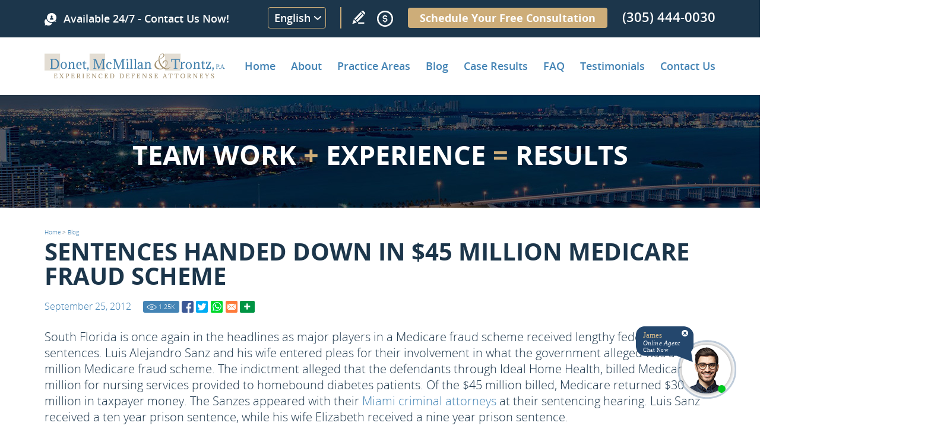

--- FILE ---
content_type: text/html
request_url: https://www.dmtlaw.com/blog/sentences-handed-down-in-45-million-medicare-fraud-scheme/
body_size: 15562
content:
<!DOCTYPE html PUBLIC "-//W3C//DTD XHTML 1.0 Transitional//EN" "http://www.w3.org/TR/xhtml1/DTD/xhtml1-transitional.dtd">
<html lang="en">
<head>
<title>Sentences handed down in $45 million medicare fraud scheme</title>
<meta http-equiv="Content-Type" content="text/html; charset=iso-8859-1" />
<meta name="viewport" content="width=device-width, initial-scale=1.0">
<meta name="keywords" content="sentences handed down in $45 million medicare fraud scheme" />
<meta name="description" content="Sentences handed down in $45 million medicare fraud scheme. Click to read complete blog post." />
<link rel="canonical" href="https://www.dmtlaw.com/blog/sentences-handed-down-in-45-million-medicare-fraud-scheme/" />
<meta name="ROBOTS" content="NOODP" />
<meta name="GOOGLEBOT" content="INDEX, FOLLOW" />
<meta property="og:title" content="Sentences handed down in $45 million medicare fraud scheme" />
<meta property="og:description" content="Sentences handed down in $45 million medicare fraud scheme. Click to read complete blog post." />
<meta property="og:site_name" content="Donet, McMillan & Trontz" />
<meta property="og:url" content="https://www.dmtlaw.com/blog/sentences-handed-down-in-45-million-medicare-fraud-scheme/" />
<meta property="og:image" content="https://www.dmtlaw.com/images/template/logo.png" />
<meta property="og:type" content="article" />
<meta name="twitter:card" content="summary" />
<meta name="twitter:title" content="Sentences handed down in $45 million medicare fraud scheme" />
<meta name="twitter:description" content="Sentences handed down in $45 million medicare fraud scheme. Click to read complete blog post." />
<meta name="twitter:image" content="https://www.dmtlaw.com/images/template/logo.png" />
<link rel="shortcut icon" type="image/x-icon" href="/images/favicon.ico" />
<link rel="icon" type="image/x-icon" href="/images/favicon.ico" />
<meta name="viewport" content="width=device-width, initial-scale=1.0">
<link href="/css/main.css?fv=9" rel="stylesheet" type="text/css">
<link href="/css/blog.css" rel="stylesheet" type"text/css">
<script language="javascript" type="text/javascript" src="/jss/wfyr.js"></script>
<script language="javascript" type="text/javascript" src="/jss/wfys.js"></script>
<script language="javascript" type="text/javascript" src="/js/main.js?fv=2"></script>
<script language="javascript" type="text/javascript" src="/js/popupjs.js?1"></script>
<script>
  (function(i,s,o,g,r,a,m){i['GoogleAnalyticsObject']=r;i[r]=i[r]||function(){
  (i[r].q=i[r].q||[]).push(arguments)},i[r].l=1*new Date();a=s.createElement(o),
  m=s.getElementsByTagName(o)[0];a.async=1;a.src=g;m.parentNode.insertBefore(a,m)
  })(window,document,'script','https://www.google-analytics.com/analytics.js','ga');

  ga('create', 'UA-49832208-1', 'auto');
  ga('send', 'pageview');

</script>

<!-- Google tag (gtag.js) -->
<script async src="https://www.googletagmanager.com/gtag/js?id=G-W8T6DGBWVR"></script>
<script>
  window.dataLayer = window.dataLayer || [];
  function gtag(){dataLayer.push(arguments);}
  gtag('js', new Date());

  gtag('config', 'G-W8T6DGBWVR');
</script>

<!-- Facebook Pixel Code -->
<script>
  !function(f,b,e,v,n,t,s)
  {if(f.fbq)return;n=f.fbq=function(){n.callMethod?
  n.callMethod.apply(n,arguments):n.queue.push(arguments)};
  if(!f._fbq)f._fbq=n;n.push=n;n.loaded=!0;n.version='2.0';
  n.queue=[];t=b.createElement(e);t.async=!0;
  t.src=v;s=b.getElementsByTagName(e)[0];
  s.parentNode.insertBefore(t,s)}(window, document,'script',
  'https://connect.facebook.net/en_US/fbevents.js');
  fbq('init', '1824303154496385');
  
</script>
<noscript><img height="1" width="1" style="display:none"
  src="https://www.facebook.com/tr?id=1824303154496385&ev=PageView&noscript=1"
/></noscript>
<!-- End Facebook Pixel Code -->

<script language='javascript' type='text/javascript'>
var gint_fnStdr_SysInfoViewLang = 1; 
var gint_fnStd_SysInfoViewLang = 1;
var gint_fnStd_SysDefaultLang = 1;
var gstr_fnStd_ServerDate = '01-28-2026'; // mm-dd-YYYY
var gstr_fnStdr_PageURL = 'blog/sentences-handed-down-in-45-million-medicare-fraud-scheme/'; 
</script>
<script language='javascript' type='text/javascript'>var int_fnStdr_PageID = 198;</script>
<script language='javascript' type='text/javascript'>var str_fnStdr_FBAPageURL = 'blog/sentences-handed-down-in-45-million-medicare-fraud-scheme/';</script>
<script language='javascript' type='text/javascript'>var int_fnStdr_FBAActive = 0; fnStd_SMPixelFBfbq('track', 'PageView', {}); </script>
<script language='javascript' type='text/javascript'>var int_fnStdr_CLPActive = 0;</script>
</head>
<body>
<div id='SMFB_Tag'></div>

<div class="headercnt">
    <div class="header" name="top">
        <div class="harea">
            <div class="logo">
                <a href="https://www.dmtlaw.com/" title="Home" aria-label="Go to Home">
                    <img src="/images/1/logo.png" data-wis="0023456" alt="Site Logo" >
                    <img src="/images/1/logo-scroll.png" data-wis="0000050" alt="Site Logo" class="logoscroll">
                </a>
            </div>
            <div class="bannh">
                <div class="barea">
                    <div class="wfychat SpecialLinkAda">Chat</div>
                    <div class="btnh">Available 24/7 - Contact Us Now!</div>
                    <div class="telh">
                        <div class="button-translate">
	<button onclick="openLayerTranslate()" class="button-translate">English</button>
	<div id="myLayer" class="layer-translate" style="display: none;">
		<div class="layer-content">
			<div id="google_translate_element"></div>
			<button onclick="closeLayerTranslate()">X</button>
		</div>
	</div>
</div>
                        <a href="https://www.dmtlaw.com/write-a-review/" title="Write a review" aria-label="Go to Write a review" class="wricon">Write a Review</a>
						<div class="pmnticon" data-wct="#ecmrclnks">
							Payment
							<ul id="ecmrclnks" class="ecmrclnks">
								<li class="mkapmt"><a href="https://www.dmtlaw.com/make-a-payment/" title="Make a Payment" aria-label="Go to Make a Payment">Make a Payment</a></li>
								<li class="crt"><a href="/cart.asp" title="Cart" aria-label="Go to Cart">Cart 0 item(s)</a></li>
								<li class="myaccnt"><a href="/account.asp" title="My Account" aria-label="Go to My Account">My Account</a></li>
							</ul>
						</div>
                        <a href="https://www.dmtlaw.com/schedule/" title="Schedule Your Free Consultation" aria-label="Go to Schedule Your Free Consultation" class="shduleLink">Schedule Your Free Consultation</a>
                        <a href="tel:+13054440030" title="Call Donet, McMillan & Trontz" aria-label="Call Donet, McMillan & Trontz" class="sitetel">(305) 444-0030</a>
                    </div>
                </div>
            </div>
            <div class="menu-compact">
                <div class="menuc" data-wct="#menu">
                    <span>Menu</span>
                </div>
            </div>
            <div class="menucnt">		
                
<div class="menu" id="menu">
	<span id="menuclose" class="menuclose">Close</span>
	<ul>
<li>
	<a href="https://www.dmtlaw.com/" title="Home" aria-label="Go to Home">Home</a>
	
</li>

<li>
	<a href="https://www.dmtlaw.com/about-the-firm" title="About the Firm" aria-label="Go to About the Firm">About</a>
	
	<span class="arrowbtn" data-wct="#sub2"></span>
	<ul id="sub2" class="sub sub2">
		
<li>
	<a href="https://www.dmtlaw.com/about-the-firm/david-a-donet-jr" title="About the Firm: David A. Donet, Jr." aria-label="Go to About the Firm: David A. Donet, Jr.">David A. Donet, Jr.</a>
	
</li>

<li>
	<a href="https://www.dmtlaw.com/about-the-firm/larry-t-mcmillan" title="About the Firm: Larry T. McMillan" aria-label="Go to About the Firm: Larry T. McMillan">Larry T. McMillan.</a>
	
</li>

<li>
	<a href="https://www.dmtlaw.com/about-the-firm/david-m-trontz" title="About the Firm: David M. Trontz" aria-label="Go to About the Firm: David M. Trontz">David M.Trontz.</a>
	
</li>

<li>
	<a href="https://www.dmtlaw.com/about-the-firm/attorney-recognition" title="About The Firm: Attorney Recognition" aria-label="Go to About The Firm: Attorney Recognition">Attorney Recognition</a>
	
</li>

<li>
	<a href="https://www.dmtlaw.com/resources" title="Miami Criminal Lawyer Resources" aria-label="Go to Miami Criminal Lawyer Resources">Resources</a>
	
</li>

<li>
	<a href="https://www.dmtlaw.com/photo-gallery" title="Photo Gallery" aria-label="Go to Photo Gallery">Photo Gallery</a>
	
</li>

<li>
	<a href="https://www.dmtlaw.com/news" title="Latest News" aria-label="Go to Latest News">Latest News</a>
	
</li>

	</ul>
	
</li>

<li>
	<a href="https://www.dmtlaw.com/practice-areas" title="Practice Areas" aria-label="Go to Practice Areas">Practice Areas</a>
	
	<span class="arrowbtn" data-wct="#sub9"></span>
	<ul id="sub9" class="sub sub9">
		
<li>
	<a href="https://www.dmtlaw.com/criminal-defense/florida-criminal-law" title="Criminal Defense: Criminal Defense Attorneys in Miami" aria-label="Go to Criminal Defense: Criminal Defense Attorneys in Miami">Florida Criminal Law</a>
	
	<span class="arrowbtn" data-wct="#sub10"></span>
	<ul id="sub10" class="sub sub10">
		
<li>
	<a href="https://www.dmtlaw.com/criminal-defense/florida-criminal-law/the-criminal-process" title="Criminal Defense: Florida Criminal Law: The Criminal Process" aria-label="Go to Criminal Defense: Florida Criminal Law: The Criminal Process">The Criminal Process</a>
</li>

<li>
	<a href="https://www.dmtlaw.com/criminal-defense/florida-criminal-law/first-time-offenders" title="First Time Offenders" aria-label="Go to First Time Offenders">First Time Offenders</a>
</li>

<li>
	<a href="https://www.dmtlaw.com/criminal-defense/florida-criminal-law/bond-hearings-bail-bonds" title="Criminal Defense: Florida Criminal Law: Bond Hearings / Bail Bonds" aria-label="Go to Criminal Defense: Florida Criminal Law: Bond Hearings / Bail Bonds">Bond Hearings Bail Bonds</a>
</li>

<li>
	<a href="https://www.dmtlaw.com/criminal-defense/florida-criminal-law/miami-and-south-florida-criminal-court-system" title="Criminal Defense: Florida Criminal Law: Miami and South Florida Criminal Court System" aria-label="Go to Criminal Defense: Florida Criminal Law: Miami and South Florida Criminal Court System">Miami and South Florida Criminal Court System</a>
</li>

<li>
	<a href="https://www.dmtlaw.com/criminal-defense/florida-criminal-law/pre-trial-programs" title="Criminal Defense: Florida Criminal Law: Florida Pre-Trial Programs" aria-label="Go to Criminal Defense: Florida Criminal Law: Florida Pre-Trial Programs">Pre-Trial Programs</a>
</li>

<li>
	<a href="https://www.dmtlaw.com/criminal-defense/florida-criminal-law/jury-selection" title="Criminal Defense: Florida Criminal Law: Jury Selection" aria-label="Go to Criminal Defense: Florida Criminal Law: Jury Selection">Jury Selection</a>
</li>

<li>
	<a href="https://www.dmtlaw.com/criminal-defense/florida-criminal-law/sentencing" title="Criminal Defense: Florida Criminal Law: Sentencing" aria-label="Go to Criminal Defense: Florida Criminal Law: Sentencing">Sentencing</a>
</li>

	</ul>
	
</li>

<li>
	<a href="https://www.dmtlaw.com/criminal-defense/defenses" title="Criminal Defense: Defenses for Criminal Charges" aria-label="Go to Criminal Defense: Defenses for Criminal Charges">Defenses</a>
	
	<span class="arrowbtn" data-wct="#sub18"></span>
	<ul id="sub18" class="sub sub18">
		
<li>
	<a href="https://www.dmtlaw.com/criminal-defense/defenses/self-defense-and-defense-of-others" title="Criminal Defense: Defenses: Self-Defense and Defense of Others" aria-label="Go to Criminal Defense: Defenses: Self-Defense and Defense of Others">Self-Defense and Defense of Others</a>
</li>

<li>
	<a href="https://www.dmtlaw.com/criminal-defense/defenses/entrapment" title="Criminal Defense: Defenses: Entrapment" aria-label="Go to Criminal Defense: Defenses: Entrapment">Entrapment</a>
</li>

<li>
	<a href="https://www.dmtlaw.com/criminal-defense/defenses/duress-or-necessity" title="Defenses: Duress or Necessity" aria-label="Go to Defenses: Duress or Necessity">Duress or Necessity</a>
</li>

	</ul>
	
</li>

<li>
	<a href="https://www.dmtlaw.com/criminal-defense/asset-forfeitures" title="Criminal Defense: Asset Forfeiture Charges" aria-label="Go to Criminal Defense: Asset Forfeiture Charges">Asset Forfeitures</a>
	
</li>

<li>
	<a href="https://www.dmtlaw.com/criminal-defense/burglary" title="Criminal Defense: Miami Burglary Defense Attorney" aria-label="Go to Criminal Defense: Miami Burglary Defense Attorney">Burglary</a>
	
</li>

<li>
	<a href="https://www.dmtlaw.com/criminal-defense/domestic-violence" title="Criminal Defense: Miami Domestic Violence Defense Attorney" aria-label="Go to Criminal Defense: Miami Domestic Violence Defense Attorney">Domestic Violence</a>
	
	<span class="arrowbtn" data-wct="#sub24"></span>
	<ul id="sub24" class="sub sub24">
		
<li>
	<a href="https://www.dmtlaw.com/criminal-defense/domestic-violence/domestic-violence-injunctions" title="Criminal Defense: Domestic Violence: Domestic Violence Injunctions" aria-label="Go to Criminal Defense: Domestic Violence: Domestic Violence Injunctions">Domestic Violence Injunctions</a>
</li>

<li>
	<a href="https://www.dmtlaw.com/criminal-defense/domestic-violence/violations-of-domestic-violence-injunctions" title="Criminal Defense: Domestic Violence: Violations of Domestic Violence Injunctions" aria-label="Go to Criminal Defense: Domestic Violence: Violations of Domestic Violence Injunctions">Violations of Domestic Violence Injunctions</a>
</li>

	</ul>
	
</li>

<li>
	<a href="https://www.dmtlaw.com/criminal-defense/drug-crimes" title="Criminal Defense: Miami Drug Defense Attorney" aria-label="Go to Criminal Defense: Miami Drug Defense Attorney">Drug Crimes</a>
	
	<span class="arrowbtn" data-wct="#sub27"></span>
	<ul id="sub27" class="sub sub27">
		
<li>
	<a href="https://www.dmtlaw.com/criminal-defense/drug-crimes/federal-drug-crimes" title="Criminal Defense: Drug Crimes: Federal Drug Crimes" aria-label="Go to Criminal Defense: Drug Crimes: Federal Drug Crimes">Federal Drug Crimes</a>
</li>

<li>
	<a href="https://www.dmtlaw.com/criminal-defense/drug-crimes/drug-possession" title="Criminal Defense: Drug Crimes: Drug Possession Charges" aria-label="Go to Criminal Defense: Drug Crimes: Drug Possession Charges">Drug Possession</a>
</li>

<li>
	<a href="https://www.dmtlaw.com/criminal-defense/drug-crimes/drug-sale-or-possession-with-intent-to-sell" title="Criminal Defense: Drug Crimes: Florida Charges for Drug Sale or Possession With Intent to Sell" aria-label="Go to Criminal Defense: Drug Crimes: Florida Charges for Drug Sale or Possession With Intent to Sell">Drug Sale or Possession with Intent to Sell</a>
</li>

<li>
	<a href="https://www.dmtlaw.com/criminal-defense/drug-crimes/drug-trafficking" title="Criminal Defense: Drug Crimes: Charged with Drug Trafficking?" aria-label="Go to Criminal Defense: Drug Crimes: Charged with Drug Trafficking?">Drug Trafficking</a>
</li>

	</ul>
	
</li>

<li>
	<a href="https://www.dmtlaw.com/criminal-defense/dui-defense" title="Criminal Defense: Miami DUI Defense Attorneys" aria-label="Go to Criminal Defense: Miami DUI Defense Attorneys">DUI Defense</a>
	
	<span class="arrowbtn" data-wct="#sub32"></span>
	<ul id="sub32" class="sub sub32">
		
<li>
	<a href="https://www.dmtlaw.com/criminal-defense/dui-defense/dui-manslaughter" title="Criminal Defense: DUI Defense: DUI Manslaughter" aria-label="Go to Criminal Defense: DUI Defense: DUI Manslaughter">DUI Manslaughter</a>
</li>

<li>
	<a href="https://www.dmtlaw.com/criminal-defense/dui-defense/dui-penalties" title="Criminal Defense: DUI Defense: Penalties for Driving Under the Influence (DUI) in Florida" aria-label="Go to Criminal Defense: DUI Defense: Penalties for Driving Under the Influence (DUI) in Florida">DUI Penalties</a>
</li>

<li>
	<a href="https://www.dmtlaw.com/criminal-defense/dui-defense/bui-boating-under-the-influence" title="Criminal Defense: DUI Defense: BUI (Boating Under the Influence)" aria-label="Go to Criminal Defense: DUI Defense: BUI (Boating Under the Influence)">BUI (Boating Under The Influence)</a>
</li>

<li>
	<a href="https://www.dmtlaw.com/criminal-defense/dui-defense/dmv-administrative-review" title="Criminal Defense: DUI Defense: Attending Your DMV Administrative Review" aria-label="Go to Criminal Defense: DUI Defense: Attending Your DMV Administrative Review">DMV Administrative Review</a>
</li>

<li>
	<a href="https://www.dmtlaw.com/criminal-defense/dui-defense/underage-dui" title="Criminal Defense: DUI Defense: Miami Underage DUI Defense Attorney" aria-label="Go to Criminal Defense: DUI Defense: Miami Underage DUI Defense Attorney">Underage DUI</a>
</li>

	</ul>
	
</li>

<li>
	<a href="https://www.dmtlaw.com/criminal-defense/expungements-sealing-criminal-records" title="Criminal Defense: Miami Expungement Lawyer" aria-label="Go to Criminal Defense: Miami Expungement Lawyer">Expungements / Sealing Criminal Records</a>
	
</li>

<li>
	<a href="https://www.dmtlaw.com/criminal-defense/extradition" title="Criminal Defense: Extradition Attorney in Miami" aria-label="Go to Criminal Defense: Extradition Attorney in Miami">Extradition</a>
	
</li>

<li>
	<a href="https://www.dmtlaw.com/criminal-defense/federal-crimes" title="Criminal Defense: Miami Federal Defense Attorney" aria-label="Go to Criminal Defense: Miami Federal Defense Attorney">Federal Crimes</a>
	
	<span class="arrowbtn" data-wct="#sub40"></span>
	<ul id="sub40" class="sub sub40">
		
<li>
	<a href="https://www.dmtlaw.com/criminal-defense/federal-crimes/federal-court-process" title="Criminal Defense: Federal Crimes: Overview of the Federal Criminal Process" aria-label="Go to Criminal Defense: Federal Crimes: Overview of the Federal Criminal Process">Federal Court Process</a>
</li>

<li>
	<a href="https://www.dmtlaw.com/criminal-defense/federal-crimes/alien-smuggling" title="Criminal Defense: Federal Crimes: Charges of Alien Smuggling in Florida" aria-label="Go to Criminal Defense: Federal Crimes: Charges of Alien Smuggling in Florida">Alien Smuggling</a>
</li>

<li>
	<a href="https://www.dmtlaw.com/criminal-defense/federal-crimes/arms-trafficking" title="Criminal Defense: Federal Crimes: Arms Trafficking Charges in Florida" aria-label="Go to Criminal Defense: Federal Crimes: Arms Trafficking Charges in Florida">Arms Trafficking</a>
</li>

<li>
	<a href="https://www.dmtlaw.com/criminal-defense/federal-crimes/environmental-crimes" title="Criminal Defense: Federal Crimes: Environmental Crimes in Florida" aria-label="Go to Criminal Defense: Federal Crimes: Environmental Crimes in Florida">Environmental Crimes</a>
</li>

<li>
	<a href="https://www.dmtlaw.com/criminal-defense/federal-crimes/extortion" title="Criminal Defense: Federal Crimes: Miami Extortion Defense Lawyer" aria-label="Go to Criminal Defense: Federal Crimes: Miami Extortion Defense Lawyer">Extortion</a>
</li>

<li>
	<a href="https://www.dmtlaw.com/criminal-defense/federal-crimes/immigration-law-violations" title="Criminal Defense: Federal Crimes: Immigration Law Violations" aria-label="Go to Criminal Defense: Federal Crimes: Immigration Law Violations">Immigration Law Violations</a>
</li>

<li>
	<a href="https://www.dmtlaw.com/criminal-defense/federal-crimes/tax-refund-fraud" title="Criminal Defense: Federal Crimes: Tax Refund Fraud" aria-label="Go to Criminal Defense: Federal Crimes: Tax Refund Fraud">Tax Refund Fraud</a>
</li>

	</ul>
	
</li>

<li>
	<a href="https://www.dmtlaw.com/criminal-defense/firearm-offenses" title="Criminal Defense: Firearm Offenses" aria-label="Go to Criminal Defense: Firearm Offenses">Firearm Offenses</a>
	
</li>

<li>
	<a href="https://www.dmtlaw.com/criminal-defense/fraud" title="Criminal Defense: Fraud and Theft Crimes" aria-label="Go to Criminal Defense: Fraud and Theft Crimes">Fraud</a>
	
	<span class="arrowbtn" data-wct="#sub49"></span>
	<ul id="sub49" class="sub sub49">
		
<li>
	<a href="https://www.dmtlaw.com/criminal-defense/fraud/bank-fraud" title="Criminal Defense: Fraud: Bank Fraud" aria-label="Go to Criminal Defense: Fraud: Bank Fraud">Bank Fraud</a>
</li>

<li>
	<a href="https://www.dmtlaw.com/criminal-defense/fraud/bankruptcy-fraud" title="Criminal Defense: Fraud: Bankruptcy Fraud" aria-label="Go to Criminal Defense: Fraud: Bankruptcy Fraud">Bankruptcy Fraud</a>
</li>

<li>
	<a href="https://www.dmtlaw.com/criminal-defense/fraud/credit-card-fraud" title="Criminal Defense: Fraud: Miami Credit Card Fraud Lawyers" aria-label="Go to Criminal Defense: Fraud: Miami Credit Card Fraud Lawyers">Credit Card Fraud</a>
</li>

<li>
	<a href="https://www.dmtlaw.com/criminal-defense/fraud/identity-theft" title="Criminal Defense: Fraud: Identity Theft Charges in Florida" aria-label="Go to Criminal Defense: Fraud: Identity Theft Charges in Florida">Identity Theft</a>
</li>

<li>
	<a href="https://www.dmtlaw.com/criminal-defense/fraud/insurance-fraud" title="Criminal Defense: Fraud: Insurance Fraud" aria-label="Go to Criminal Defense: Fraud: Insurance Fraud">Insurance Fraud</a>
</li>

<li>
	<a href="https://www.dmtlaw.com/criminal-defense/fraud/mail-fraud" title="Criminal Defense: Fraud: Mail Fraud" aria-label="Go to Criminal Defense: Fraud: Mail Fraud">Mail Fraud</a>
</li>

<li>
	<a href="https://www.dmtlaw.com/criminal-defense/fraud/medicare-medicaid-fraud" title="Criminal Defense: Fraud: Medicare/Medicaid Fraud" aria-label="Go to Criminal Defense: Fraud: Medicare/Medicaid Fraud">Medicare Medicaid Fraud</a>
</li>

<li>
	<a href="https://www.dmtlaw.com/criminal-defense/fraud/wire-fraud" title="Criminal Defense: Fraud: Wire Fraud" aria-label="Go to Criminal Defense: Fraud: Wire Fraud">Wire Fraud</a>
</li>

<li>
	<a href="https://www.dmtlaw.com/criminal-defense/fraud/securities-fraud" title="Criminal Defense: Fraud: Securities Fraud" aria-label="Go to Criminal Defense: Fraud: Securities Fraud">Securities Fraud</a>
</li>

<li>
	<a href="https://www.dmtlaw.com/criminal-defense/fraud/tax-fraud" title="Criminal Defense: Fraud: Tax Fraud" aria-label="Go to Criminal Defense: Fraud: Tax Fraud">Tax Fraud</a>
</li>

<li>
	<a href="https://www.dmtlaw.com/criminal-defense/fraud/telemarketing-fraud" title="Criminal Defense: Fraud: Telemarketing Fraud" aria-label="Go to Criminal Defense: Fraud: Telemarketing Fraud">Telemarketing Fraud</a>
</li>

<li>
	<a href="https://www.dmtlaw.com/criminal-defense/fraud/mortgage-real-estate-fraud" title="Criminal Defense: Fraud: Mortgage/Real Estate Fraud" aria-label="Go to Criminal Defense: Fraud: Mortgage/Real Estate Fraud">Mortgage Real Estate Fraud</a>
</li>

<li>
	<a href="https://www.dmtlaw.com/criminal-defense/fraud/workers-compensation-fraud" title="Criminal Defense: Fraud: Workers' Compensation Fraud" aria-label="Go to Criminal Defense: Fraud: Workers' Compensation Fraud">Workers Compensation Fraud</a>
</li>

	</ul>
	
</li>

<li>
	<a href="https://www.dmtlaw.com/criminal-defense/grand-theft" title="Criminal Defense: Grand Theft" aria-label="Go to Criminal Defense: Grand Theft">Grand Theft</a>
	
</li>

<li>
	<a href="https://www.dmtlaw.com/criminal-defense/internet-crime-defense-attorneys" title="Internet Crimes" aria-label="Go to Internet Crimes">Internet Crimes</a>
	
</li>

<li>
	<a href="https://www.dmtlaw.com/criminal-defense/military-law" title="Criminal Defense: Miami Military Defense Lawyer" aria-label="Go to Criminal Defense: Miami Military Defense Lawyer">Military Law</a>
	
	<span class="arrowbtn" data-wct="#sub65"></span>
	<ul id="sub65" class="sub sub65">
		
<li>
	<a href="https://www.dmtlaw.com/criminal-defense/military-law/courts-martial" title="Criminal Defense: Military Law: Courts-Martial" aria-label="Go to Criminal Defense: Military Law: Courts-Martial">Courts Martial</a>
</li>

<li>
	<a href="https://www.dmtlaw.com/criminal-defense/military-law/non-judicial-punishment" title="Criminal Defense: Military Law: Non-Judicial Punishment" aria-label="Go to Criminal Defense: Military Law: Non-Judicial Punishment">Non-Judicial Punishment</a>
</li>

<li>
	<a href="https://www.dmtlaw.com/criminal-defense/military-law/administrative-separations" title="Criminal Defense: Military Law: Administrative Separations" aria-label="Go to Criminal Defense: Military Law: Administrative Separations">Administrative Separations</a>
</li>

	</ul>
	
</li>

<li>
	<a href="https://www.dmtlaw.com/criminal-defense/misdemeanors" title="Criminal Defense: Miami Misdemeanor Defense Attorney" aria-label="Go to Criminal Defense: Miami Misdemeanor Defense Attorney">Miami Misdemeanor Defense Attorney</a>
	
</li>

<li>
	<a href="https://www.dmtlaw.com/criminal-defense/post-conviction-relief" title="Post Conviction Relief" aria-label="Go to Post Conviction Relief">Post Conviction Relief</a>
	
</li>

<li>
	<a href="https://www.dmtlaw.com/criminal-defense/probation-violations" title="Criminal Defense: Miami Probation Violation Lawyer" aria-label="Go to Criminal Defense: Miami Probation Violation Lawyer">Miami Probation Violation Lawyer</a>
	
</li>

<li>
	<a href="https://www.dmtlaw.com/criminal-defense/public-corruption" title="Criminal Defense: Public Corruption" aria-label="Go to Criminal Defense: Public Corruption">Public Corruption</a>
	
</li>

<li>
	<a href="https://www.dmtlaw.com/criminal-defense/sex-crimes" title="Criminal Defense: Miami Sex Crimes Defense Lawyer" aria-label="Go to Criminal Defense: Miami Sex Crimes Defense Lawyer">Miami Sex Crimes Defense Lawyer</a>
	
	<span class="arrowbtn" data-wct="#sub73"></span>
	<ul id="sub73" class="sub sub73">
		
<li>
	<a href="https://www.dmtlaw.com/criminal-defense/sex-crimes/child-pornography" title="Criminal Defense: Sex Crimes: Child Pornography Cases" aria-label="Go to Criminal Defense: Sex Crimes: Child Pornography Cases">Child Pornography</a>
</li>

<li>
	<a href="https://www.dmtlaw.com/criminal-defense/sex-crimes/child-sex-offenses" title="Criminal Defense: Sex Crimes: Child Sex Offenses" aria-label="Go to Criminal Defense: Sex Crimes: Child Sex Offenses">Child Sex Offenses</a>
</li>

<li>
	<a href="https://www.dmtlaw.com/criminal-defense/sex-crimes/failure-to-register-as-a-sexual-offender-or-sexual-predator" title="Criminal Defense: Sex Crimes: Failure to Register as a Sexual Offender or Sexual Predator" aria-label="Go to Criminal Defense: Sex Crimes: Failure to Register as a Sexual Offender or Sexual Predator">Failure to Register as a Sexual Offender or Sexual Predator</a>
</li>

<li>
	<a href="https://www.dmtlaw.com/criminal-defense/sex-crimes/lewd-and-lascivious-conduct" title="Criminal Defense: Sex Crimes: Lewd and Lascivious Conduct" aria-label="Go to Criminal Defense: Sex Crimes: Lewd and Lascivious Conduct">Lewd and Lascivious Conduct</a>
</li>

<li>
	<a href="https://www.dmtlaw.com/criminal-defense/sex-crimes/prostitution" title="Criminal Defense: Sex Crimes: Miami Prostitution Defense Attorney" aria-label="Go to Criminal Defense: Sex Crimes: Miami Prostitution Defense Attorney">Prostitution</a>
</li>

<li>
	<a href="https://www.dmtlaw.com/criminal-defense/sex-crimes/solicitation-of-prostitution" title="Criminal Defense: Sex Crimes: Solicitation of Prostitution Criminal Defense in Miami" aria-label="Go to Criminal Defense: Sex Crimes: Solicitation of Prostitution Criminal Defense in Miami">Solicitation of Prostitution</a>
</li>

<li>
	<a href="https://www.dmtlaw.com/criminal-defense/sex-crimes/sexual-battery" title="Criminal Defense: Sex Crimes: Sexual Battery Charges in Florida" aria-label="Go to Criminal Defense: Sex Crimes: Sexual Battery Charges in Florida">Sexual Battery</a>
</li>

	</ul>
	
</li>

<li>
	<a href="https://www.dmtlaw.com/criminal-defense/traffic-crimes" title="Criminal Defense: Traffic Ticket Lawyer in Miami" aria-label="Go to Criminal Defense: Traffic Ticket Lawyer in Miami">Traffic Crimes</a>
	
</li>

<li>
	<a href="https://www.dmtlaw.com/criminal-defense/white-collar-crimes" title="Criminal Defense: Miami White Collar Crimes Attorney" aria-label="Go to Criminal Defense: Miami White Collar Crimes Attorney">White Collar Crimes</a>
	
	<span class="arrowbtn" data-wct="#sub82"></span>
	<ul id="sub82" class="sub sub82">
		
<li>
	<a href="https://www.dmtlaw.com/criminal-defense/white-collar-crimes/bribery" title="Criminal Defense: White Collar Crimes: Bribery" aria-label="Go to Criminal Defense: White Collar Crimes: Bribery">Bribery</a>
</li>

<li>
	<a href="https://www.dmtlaw.com/criminal-defense/white-collar-crimes/counterfeiting" title="Criminal Defense: White Collar Crimes: Counterfeiting" aria-label="Go to Criminal Defense: White Collar Crimes: Counterfeiting">Counterfeiting</a>
</li>

<li>
	<a href="https://www.dmtlaw.com/criminal-defense/white-collar-crimes/embezzlement" title="Criminal Defense: White Collar Crimes: Embezzlement" aria-label="Go to Criminal Defense: White Collar Crimes: Embezzlement">Embezzlement</a>
</li>

<li>
	<a href="https://www.dmtlaw.com/criminal-defense/white-collar-crimes/forgery" title="Criminal Defense: White Collar Crimes: Forgery Attorney in Miami" aria-label="Go to Criminal Defense: White Collar Crimes: Forgery Attorney in Miami">Forgery</a>
</li>

<li>
	<a href="https://www.dmtlaw.com/criminal-defense/white-collar-crimes/money-laundering" title="Criminal Defense: White Collar Crimes: Money Laundering" aria-label="Go to Criminal Defense: White Collar Crimes: Money Laundering">Money Laundering</a>
</li>

<li>
	<a href="https://www.dmtlaw.com/criminal-defense/white-collar-crimes/racketeering-rico" title="Criminal Defense: White Collar Crimes: Racketeering RICO" aria-label="Go to Criminal Defense: White Collar Crimes: Racketeering RICO">Racketeering RICO</a>
</li>

	</ul>
	
</li>

<li>
	<a href="https://www.dmtlaw.com/criminal-defense/violent-crimes" title="Defense For Violent Crimes in Miami" aria-label="Go to Defense For Violent Crimes in Miami">Violent Crimes</a>
	
	<span class="arrowbtn" data-wct="#sub89"></span>
	<ul id="sub89" class="sub sub89">
		
<li>
	<a href="https://www.dmtlaw.com/criminal-defense/violent-crimes/arson" title="Criminal Defense: Violent Crimes: Arson" aria-label="Go to Criminal Defense: Violent Crimes: Arson">Arson</a>
</li>

<li>
	<a href="https://www.dmtlaw.com/criminal-defense/violent-crimes/assault-charges" title="Criminal Defense: Violent Crimes: Assault Charges" aria-label="Go to Criminal Defense: Violent Crimes: Assault Charges">Assault Charges</a>
</li>

<li>
	<a href="https://www.dmtlaw.com/criminal-defense/violent-crimes/battery-charges" title="Criminal Defense: Violent Crimes: Battery Charges" aria-label="Go to Criminal Defense: Violent Crimes: Battery Charges">Battery Charges</a>
</li>

<li>
	<a href="https://www.dmtlaw.com/criminal-defense/violent-crimes/child-abuse-child-neglect" title="Criminal Defense: Violent Crimes: Child Abuse / Child Neglect" aria-label="Go to Criminal Defense: Violent Crimes: Child Abuse / Child Neglect">Child Abuse Child Neglect</a>
</li>

<li>
	<a href="https://www.dmtlaw.com/criminal-defense/violent-crimes/kidnapping-false-imprisonment" title="Criminal Defense: Violent Crimes: Miami Kidnapping Defense Lawyer" aria-label="Go to Criminal Defense: Violent Crimes: Miami Kidnapping Defense Lawyer">Kidnapping / False Imprisonment</a>
</li>

<li>
	<a href="https://www.dmtlaw.com/criminal-defense/violent-crimes/murder-manslaughter-charges" title="Criminal Defense: Violent Crimes: Murder / Manslaughter Charges" aria-label="Go to Criminal Defense: Violent Crimes: Murder / Manslaughter Charges">Murder / Manslaughter Charges</a>
</li>

<li>
	<a href="https://www.dmtlaw.com/criminal-defense/violent-crimes/stalking-offenses" title="Criminal Defense: Violent Crimes: Stalking-Offenses" aria-label="Go to Criminal Defense: Violent Crimes: Stalking-Offenses">Stalking Offenses</a>
</li>

<li>
	<a href="https://www.dmtlaw.com/criminal-defense/violent-crimes/florida-robbery-and-carjacking-laws" title="Criminal Defense: Violent Crimes: Florida Robbery & Carjacking Laws" aria-label="Go to Criminal Defense: Violent Crimes: Florida Robbery & Carjacking Laws">Robbery / Carjacking</a>
</li>

<li>
	<a href="https://www.dmtlaw.com/criminal-defense/violent-crimes/resisting-police-officer-with-violence-without-violence" title="Criminal Defense: Violent Crimes: Resisting a Police Officer With Violence / Without Violence" aria-label="Go to Criminal Defense: Violent Crimes: Resisting a Police Officer With Violence / Without Violence">Resisting a Police Officer With Violence / Without Violence</a>
</li>

	</ul>
	
</li>

<li>
	<a href="https://www.dmtlaw.com/criminal-defense/other-practice-areas" title="Criminal Defense: Other Practice Areas" aria-label="Go to Criminal Defense: Other Practice Areas">Other Practice Areas</a>
	
	<span class="arrowbtn" data-wct="#sub99"></span>
	<ul id="sub99" class="sub sub99">
		
<li>
	<a href="https://www.dmtlaw.com/criminal-defense/other-practice-areas/personal-injury" title="Criminal Defense: Other Practice Areas: Personal Injury" aria-label="Go to Criminal Defense: Other Practice Areas: Personal Injury">Personal Injury</a>
</li>

<li>
	<a href="https://www.dmtlaw.com/criminal-defense/other-practice-areas/business-law-and-commercial-litigation" title="Criminal Defense: Other Practice Areas: Business Law and Commercial Litigation" aria-label="Go to Criminal Defense: Other Practice Areas: Business Law and Commercial Litigation">Business Law and Commercial Litigation</a>
</li>

	</ul>
	
</li>

	</ul>
	
</li>

<li>
	<a href="https://www.dmtlaw.com/blog" title="Criminal Defense Lawyer in Miami | Miami Criminal Defense Lawyer Blog" aria-label="Go to Criminal Defense Lawyer in Miami | Miami Criminal Defense Lawyer Blog">Blog</a>
	
</li>

<li>
	<a href="https://www.dmtlaw.com/case-results" title="Case Results" aria-label="Go to Case Results">Case Results</a>
	
</li>

<li>
	<a href="https://www.dmtlaw.com/faqs" title="Frequently Asked Questions" aria-label="Go to Frequently Asked Questions">FAQ</a>
	
</li>

<li>
	<a href="https://www.dmtlaw.com/testimonials" title="Client Testimonials of Donet, McMillan & Trontz, P.A." aria-label="Go to Client Testimonials of Donet, McMillan & Trontz, P.A.">Testimonials</a>
	
</li>

<li>
	<a href="https://www.dmtlaw.com/contact-donet-mcmillan-and-trontz-pa" title="Contact Donet, McMillan & Trontz, P.A." aria-label="Go to Contact Donet, McMillan & Trontz, P.A.">Contact Us</a>
	
</li>
</ul>
</div>
		
            </div>
        </div>
    </div>
</div>
<div class="clear"></div>
<div class="container">
    

<div class="topbanner">
    <img src="/images/1/banner-top.jpg" alt="City View Top Banner" class="banner" data-wis="0023456">
    <div class="text">Team Work <span class="clrtxt">+</span> Experience <span class="clrtxt">=</span> Results</div>
</div>
<div class="carea">
	<div class="col1">
	<div class="page">
		<div class="cpage">
                        <div class="sitepath"><a href="https://www.dmtlaw.com/" title="Home" aria-label="Go to Home" >Home</a> > <a href="https://www.dmtlaw.com/blog/" title="Criminal Defense Lawyer in Miami | Miami Criminal Defense Lawyer Blog" aria-label="Go to Blog" >Blog</a></div>
			<h1  >Sentences handed down in $45 million medicare fraud scheme</h1>
                        <p class="date">September 25, 2012</p>
			<div class="socialcontainer">
                <span class="red"><div class="btnViews"><span class="ViewsNum" title="1248">1.25<span class="visitsUnit">k</span></span></div></span>
				<span class="red"><a href="https://www.dmtlaw.com/blog/sentences-handed-down-in-45-million-medicare-fraud-scheme/" title="Sentences handed down in $45 million medicare fraud scheme" target="_blank" class="btnFbShare fb-share"></a></span>
				<span class="red"><a href="https://www.dmtlaw.com/blog/sentences-handed-down-in-45-million-medicare-fraud-scheme/" title="Sentences handed down in $45 million medicare fraud scheme" target="_blank" class="btnTwShare tw-share"></a></span>
				<a class="ws-share" href="https://www.dmtlaw.com/blog/sentences-handed-down-in-45-million-medicare-fraud-scheme/" title="Sentences handed down in $45 million medicare fraud scheme" target="_blank"><span class="red ws"></span></a>
				<span class="red email" data-eshare="https://www.dmtlaw.com/blog/sentences-handed-down-in-45-million-medicare-fraud-scheme/"  data-esharefsc="85534"  data-esharel="eng"></span>
                <span class="red share2">
			    	<span class="red wBtnShareAll" data-wct="#wBoxShareAll1"></span>
			    	<span class="wBoxShareAll" id="wBoxShareAll1">
			    	    <span class="link">
			    	    	<a class="fb-share" href="https://www.dmtlaw.com/blog/sentences-handed-down-in-45-million-medicare-fraud-scheme/" title="Sentences handed down in $45 million medicare fraud scheme" target="_blank">Facebook</a>
			    	    	<a class="tw-share" href="https://www.dmtlaw.com/blog/sentences-handed-down-in-45-million-medicare-fraud-scheme/" title="Sentences handed down in $45 million medicare fraud scheme" target="_blank">Twitter</a>
			    	    	<a class="lk-share" href="https://www.dmtlaw.com/blog/sentences-handed-down-in-45-million-medicare-fraud-scheme/" title="Sentences handed down in $45 million medicare fraud scheme" target="_blank">LinkedIn</a>
			    	    	<a class="pt-share" href="https://www.dmtlaw.com/blog/sentences-handed-down-in-45-million-medicare-fraud-scheme/" title="Sentences handed down in $45 million medicare fraud scheme" target="_blank">Pinterest</a>
			    	    	<a class="ws-share" href="https://www.dmtlaw.com/blog/sentences-handed-down-in-45-million-medicare-fraud-scheme/" title="Sentences handed down in $45 million medicare fraud scheme" target="_blank">WhatsApp</a>
			    	    	<a class="ml-share" data-eshare="https://www.dmtlaw.com/blog/sentences-handed-down-in-45-million-medicare-fraud-scheme/" href="javascript:;" data-esharefsc="85534" data-esharel="eng">Email</a>
			    	    </span>
			    	    <hr>
			    	    <span class="txt">Copy Link</span>
			    	    <input class="wTxtLink" name="CopyShareLink1" id="wTxtLink1" type="text" value="https://www.dmtlaw.com/blog/sentences-handed-down-in-45-million-medicare-fraud-scheme/" maxlength="128" readonly="readonly">
			    	    <span class="wCopyMsgError" id="wCopyMsgError-wTxtLink1">Your browser does not support automatic copying, please select and copy the link in the text box, then paste it where you need it.</span>
			    	    <input type="button" class="wbtnCopyLink" value="Copy" data-wcc="wTxtLink1">
			        </span>
		        </span> 
            </div>
            <div class="clear"></div><br>
			South Florida is once again in the headlines as major players in a Medicare fraud scheme received lengthy federal prison sentences. Luis Alejandro Sanz and his wife entered pleas for their involvement in what the government alleged was a $45 million Medicare fraud scheme. The indictment alleged that the defendants through Ideal Home Health, billed Medicare $45 million for nursing services provided to homebound diabetes patients. Of the $45 million billed, Medicare returned $30 million in taxpayer money. The Sanzes appeared with their <a href="https://www.dmtlaw.com/" title="Home" aria-label="Go to Home">Miami criminal attorneys</a> at their sentencing hearing. Luis Sanz received a ten year prison sentence, while his wife Elizabeth received a nine year prison sentence.<br>
<br>
The government alleged that Luis after being released from prison on cocaine trafficking charges, began his new criminal enterprise of Medicare fraud. Luis put the business in his wife's name to conceal the fact that he had a prior felony record and state prison sentence. The business operated between 2006 and 2009. Once uncovered, the federal government's investigation revealed one of the largest cases of Medicare fraud in the country's history. The investigation has led to 25 fraud convictions with more indictments expected. The judge, when handing down the sentence, said the couple made a mockery of the federal healthcare system.<br>
<br>
The government alleged at the sentencing hearing that the defendants purchased a $1.3 million home with the ill-gotten gains and that kickbacks were paid to both patients and recruiters to facilitate the fraud. The government also mentioned that Medicare should not be blamed for the oversight as the defendants made the illegal business appear to be legitimate. As soon as Luis finished his five year prison sentence for cocaine trafficking and money laundering, he contrived the fraud and put his wife in charge of the company to avoid detection of his criminal record. The indictment alleged that Elizabeth ran the business and accused her of forging doctor's signatures, altering medical records and filing false claims.<br>
<br>
According to the prosecutor handling the case, many drug traffickers engaged in Medicare fraud once they had completed their prison sentences. A defendant previously convicted of <a href="https://www.dmtlaw.com/criminal-defense/drug-crimes/" title="Criminal Defense: Miami Drug Defense Attorney" aria-label="Go to Miami Drug Defense Attorney">drug trafficking</a> opened mental health clinics in Cutler Bay and in the Kendall area. Upon discovering that the feds were investigating him, he moved his operation to North Carolina. He has since been arrested with eight co-conspirators for billing $63 million dollars in fraudulent claims to the federal government. Another alleged drug dealer opened 11 medical equipment companies using Cuban migrants as straw owners, eventually billing Medicare $48 million. He is currently serving a 20 year sentence.<br>
<br>
To prevent ongoing fraud, Medicare has implemented a more proactive approach with the assistance of $350 million dollar grant to develop a more strict screening process along with software used to detect fraudulent Medicare claims. Medicare is also demanding that providers who have a historic risk of fraud, like medical equipment suppliers and home healthcare suppliers, undergo extensive screening, including FBI background checks and fingerprinting. The changes in better being able to detect <a href="https://www.dmtlaw.com/criminal-defense/fraud/" title="Criminal Defense: Fraud and Theft Crimes" aria-label="Go to Fraud and Theft Crimes">fraud</a> come as a result of the massive fraud that has occurred in Miami and Florida as a whole.<br>
<br>
<a href="http://miami.cbslocal.com/2012/09/15/medicare-fraudsters-sentenced-to-prison-after-45m-scheme/" target="_blank">Medicare Fraudsters Sentenced to Prison after $45 Million Scheme</a>, CBSLocal.com, September 15, 2012.
			<div class="fpots">
				<div class="ncats"><b>Categories:</b> <a class="ncatsentry" href="https://www.dmtlaw.com//" title=""></a></div>
				
				
				
			 <div class="socialcontainer">
                <span class="red"><div class="btnViews"><span class="ViewsNum" title="1248">1.25<span class="visitsUnit">k</span></span></div></span>
                <span class="red"><a href="https://www.dmtlaw.com/blog/sentences-handed-down-in-45-million-medicare-fraud-scheme/" title="Sentences handed down in $45 million medicare fraud scheme" target="_blank" class="btnFbShare fb-share"></a></span>
                <span class="red"><a href="https://www.dmtlaw.com/blog/sentences-handed-down-in-45-million-medicare-fraud-scheme/" title="Sentences handed down in $45 million medicare fraud scheme" target="_blank" class="btnTwShare tw-share"></a></span>
                <a class="ws-share" href="https://www.dmtlaw.com/blog/sentences-handed-down-in-45-million-medicare-fraud-scheme/" title="Sentences handed down in $45 million medicare fraud scheme" target="_blank"><span class="red ws"></span></a>
		        <span class="red email" data-eshare="https://www.dmtlaw.com/blog/sentences-handed-down-in-45-million-medicare-fraud-scheme/"  data-esharefsc="85534"  data-esharel="eng"></span>
		        <span class="red share2">
			    <span class="red wBtnShareAll" data-wct="#wBoxShareAll2"></span>
			    <span class="wBoxShareAll" id="wBoxShareAll2">
				<span class="link">
					<a class="fb-share" href="https://www.dmtlaw.com/blog/sentences-handed-down-in-45-million-medicare-fraud-scheme/" title="Sentences handed down in $45 million medicare fraud scheme" target="_blank">Facebook</a>
					<a class="tw-share" href="https://www.dmtlaw.com/blog/sentences-handed-down-in-45-million-medicare-fraud-scheme/" title="Sentences handed down in $45 million medicare fraud scheme" target="_blank">Twitter</a>
					<a class="lk-share" href="https://www.dmtlaw.com/blog/sentences-handed-down-in-45-million-medicare-fraud-scheme/" title="Sentences handed down in $45 million medicare fraud scheme" target="_blank">LinkedIn</a>
					<a class="pt-share" href="https://www.dmtlaw.com/blog/sentences-handed-down-in-45-million-medicare-fraud-scheme/" title="Sentences handed down in $45 million medicare fraud scheme" target="_blank">Pinterest</a>
					<a class="ws-share" href="https://www.dmtlaw.com/blog/sentences-handed-down-in-45-million-medicare-fraud-scheme/" title="Sentences handed down in $45 million medicare fraud scheme" target="_blank">WhatsApp</a>
					<a class="ml-share" data-eshare="https://www.dmtlaw.com/blog/sentences-handed-down-in-45-million-medicare-fraud-scheme/" href="javascript:;" data-esharefsc="85534" data-esharel="eng">Email</a>
				</span>
				<hr>
				<span class="txt">Copy Link</span>
				<input class="wTxtLink" name="CopyShareLink2" id="wTxtLink2" type="text" value="https://www.dmtlaw.com/blog/sentences-handed-down-in-45-million-medicare-fraud-scheme/" maxlength="128" readonly="readonly">
				<span class="wCopyMsgError" id="wCopyMsgError-wTxtLink2">Your browser does not support automatic copying, please select and copy the link in the text box, then paste it where you need it.</span>
				<input type="button" class="wbtnCopyLink" value="Copy" data-wcc="wTxtLink2">
			</span>
		</span> 
    </div>
    <div class="clear"></div>                                              
			</div>
			<div class="blog-footer">
				<span class="title">Don't Miss These Other Must Read Articles</span>
				<div class="blog-cnt">
					
<div class="cpost cpost1">
	<div class="npic"><img src="/pictures/pages/850/main.jpg" alt="Handcuffs on Top of Extradition Agreement Document During a Legal Process" data-wis="0000000"></div>
	<div class="text"><a href="https://www.dmtlaw.com/blog/what-does-facing-extradition-mean-a-complete-guide-for-defendants-and-families/" title="What Does Facing Extradition Mean? A Complete Guide for Defendants and Families" aria-label="Go to What Does Facing Extradition Mean? A Complete Guide for Defendants and Families">What Does Facing Extradition Mean? A Complete Guide for Defendants and Fam...</a></div>
</div>

<div class="cpost cpost2">
	<div class="npic"><img src="/pictures/pages/849/crimes-claims-cruise-ships-main.jpg" alt="View of the Sea from the Deck of a Cruise Ship" data-wis="0000000"></div>
	<div class="text"><a href="https://www.dmtlaw.com/blog/understanding-the-increase-of-crimes-and-claims-aboard-cruise-ships/" title="Understanding the Increase of Crimes and Claims Aboard Cruise Ships" aria-label="Go to Understanding the Increase of Crimes and Claims Aboard Cruise Ships">Understanding the Increase of Crimes and Claims Aboard Cruise Ships</a></div>
</div>

<div class="cpost cpost3">
	<div class="npic"><img src="/pictures/pages/848/legal-consequences-firearm-offenses-main.jpg" alt="Firearm and Bullets Next To Handcuffs To Represent the Legal Penalties of Firearm Crimes" data-wis="0000000"></div>
	<div class="text"><a href="https://www.dmtlaw.com/blog/what-are-the-legal-consequences-of-firearm-offenses/" title="What Are the Legal Consequences of Firearm Offenses?" aria-label="Go to What Are the Legal Consequences of Firearm Offenses?">What Are the Legal Consequences of Firearm Offenses?</a></div>
</div>

<div class="cpost cpost4">
	<div class="npic"><img src="/pictures/pages/847/main.jpg" alt="Judge Gavel in Empty Courtroom To Represent the Trial Experience of Our Legal Team" data-wis="0000000"></div>
	<div class="text"><a href="https://www.dmtlaw.com/blog/differences-between-federal-and-state-charges/" title="Differences Between Federal and State Charges" aria-label="Go to Differences Between Federal and State Charges">Differences Between Federal and State Charges</a></div>
</div>

				</div>
				<div class='coment'>
	<form action='/comments.asp' method='post'>
		
		
		<div class='comentHeader'>
			<span class="title">Leave your comment</span>
			<div class='countComent'>Comments: 0</div>
		</div>
		<div class='areaComment'>
			<textarea name='comentText' class='comentText' placeholder='Write your comment here ...' resize:none></textarea>
			<div class='sendComment'><button type='submit' disabled>Comment</button></div>	
		</div>
		<input type='hidden' value='20' name='commentElementType'><input type='hidden' value='198' name='commentPageID'>
		<input type='hidden' value='0' name='commentPageType'>
		<input type='hidden' value='0' name='commentPageAux' >
		<div class="comentfoot">
			<div class='login'>To comment you must first <a href='/register.asp' class='clogin'>Register</a> or <a href='/login.asp' class='clogin'>Login</a></div>
		</div>
		
	</form>
</div>  
				<div class="clear"></div>
				
			</div>
		</div>
    </div>		
	</div>
    <div class="col2">
        <div class="aopcnt">
            <div class="topicon"><img src="/images/1/icono-areas.png" alt="Judge Hammer"></div>
            <div class="info">
                <div class="ttl">Areas of Practice</div>
                <ul>
                    <li><a href="https://www.dmtlaw.com/criminal-defense/florida-criminal-law/" title="Criminal Defense: Criminal Defense Attorneys in Miami" aria-label="Go to Criminal Defense Attorneys in Miami" >Florida Criminal Law</a></li>
                    <li><a href="https://www.dmtlaw.com/criminal-defense/defenses/" title="Criminal Defense: Defenses for Criminal Charges" aria-label="Go to Defenses for Criminal Charges" >Defenses</a></li>
                    <li><a href="https://www.dmtlaw.com/criminal-defense/asset-forfeitures/" title="Criminal Defense: Asset Forfeiture Charges" aria-label="Go to Asset Forfeiture Charges" >Assets Forfeitures</a></li>
                    <li><a href="https://www.dmtlaw.com/criminal-defense/burglary/" title="Criminal Defense: Miami Burglary Defense Attorney" aria-label="Go to Miami Burglary Defense Attorney" >Burglary</a></li>
                </ul>
            </div>
            <div class="vmbtn"><a href="https://www.dmtlaw.com/criminal-defense/" title="Criminal Defense: Our Practice Areas" aria-label="Go to Criminal Defense: Our Practice Areas" class="btn">+ View All</a></div>
        </div>
        <div class="sidebanner">
            <a href="https://www.dmtlaw.com/contact-donet-mcmillan-and-trontz-pa/" title="Contact Donet, McMillan & Trontz, P.A." aria-label="Go to Contact Us"><img src="/images/1/side-banner.jpg" alt="Experienced Trial Lawyers" data-wis="0006456"></a>
        </div>
        <div class="crslts">
            <div class="ttlcnt"><div class="ttl">Outstanding <span class="ttlextra">Case Results</span></div></div>
            <div class="casescnt">
                <div class="caseinfo">
                    <div class="toptxt">Dui - Traffic Offenses</div>
                    <div class="title"><a href="https://www.dmtlaw.com/case-results/a-life-altering-road-rage-case-and-a-stand-your-ground-defense/" title="A Life-Altering Road Rage Case and a Stand Your Ground Defense" aria-label="Go to A Life-Altering Road Rage Case and a Stand Your Ground Defense">A Life-Altering Road Rage Case and a Stand Your Ground Defense</a></div>
                    <div class="bottomtxt">Result: Immunity and Dismissal</div>
                </div>
                <div class="caseinfo">
                    <div class="toptxt">State Felony Cases</div>
                    <div class="title"><a href="https://www.dmtlaw.com/case-results/client-charged-with-miami-armed-trafficking-in-cocaine-case-sentenced-to-five-years-probation/" title="Client Charged with Miami Armed Trafficking in Cocaine Case Sentenced to Five Years Probation" aria-label="Go to Client Charged with Miami Armed Trafficking in Cocaine Case Sentenced to Five Years Probation">Client Charged with Miami Armed Trafficking in Cocaine Case Sentenced to Five Years Probation</a></div>
                    <div class="bottomtxt">Result: Reduced</div>
                </div>
                <div class="btmbtn">
                    <a href="https://www.dmtlaw.com/case-results/" title="Case Results" aria-label="Go to Case Results" class="btn">View All</a>
                </div>
            </div>					
        </div>
    </div>
</div>

    <div class="clear"></div>
    <div class="row-logo homespcl">
        <div class="logo-area">
            <div class="logo-cnt">
                <div class="title">As Seen On</div>
                <div class="bgline"></div>
                <a href="#" title="Sponsor 1" aria-label="Go to CBS (Opens in a new tab)"><img class="logo" alt="CBS" src="/images/1/logo-seen-1.jpg"></a>
                <a href="#" title="Sponsor 2" aria-label="Go to NBC (Opens in a new tab)"><img class="logo" alt="NBC" src="/images/1/logo-seen-2.jpg"></a>
                <a href="#"  title="Sponsor 3" aria-label="Go to Fox News (Opens in a new tab)"><img class="logo" alt="Fox News" src="/images/1/logo-seen-3.jpg"></a>
                <a href="https://www.dmtlaw.com/blog/dmt-featured-on-a-and-e-road-rage-case/" target="_blank" title="A&E" aria-label="Go to A&E (Opens in a new tab)"><img class="logo" alt="A&E" src="/images/1/logo-seen-4.jpg"></a>
                <a href="#"  title="Sponsor 5" aria-label="Go to Telemundo (Opens in a new tab)"><img class="logo" alt="Telemundo" src="/images/1/logo-seen-5.jpg"></a>
            </div>
        </div>
    </div>
    <div class="clear"></div>
    <div class="ctabanner">
        <a href="https://www.dmtlaw.com/schedule/" title="Schedule Your Free Consultation" aria-label="Go to Schedule Your Free Consultation"><img src="/images/1/banner-cta.jpg" alt="Schedule Your Free Consultation" data-wis="0023456" class="ctaimg"></a> 
        <div class="info">
            <div class="phone">
                <span class="phoneicon">Call Today!</span> <a href="tel:+13054440030" title="Call Us" aria-label="Click to Call Us" class="sitetel ctanumber">(305) 444-0030</a>
            </div>
            Or <a href="https://www.dmtlaw.com/contact-donet-mcmillan-and-trontz-pa/" title="Contact Donet, McMillan & Trontz, P.A." aria-label="Go to Contact Us" class="ctclink">Click Here</a> to Fill Out <span class="txt">Our Form and We'll Call You</span>
        </div>
    </div>
    <!--<br>-->
</div>
<div class="clear"></div>
<div class="footer">
    <div class="flinks">
        <div class="flarea">
            <div class="link">
                <a class="flink-1" href="https://www.dmtlaw.com/" title="Home" aria-label="Go to Home">Home</a> | 
                <a class="flink-2" href="https://www.dmtlaw.com/about-the-firm/" title="About the Firm" aria-label="Go to About the Firm">About the Firm</a> | 
                <a class="flink-3" href="https://www.dmtlaw.com/criminal-defense/" title="Criminal Defense: Our Practice Areas" aria-label="Go to Criminal Defense: Our Practice Areas">Criminal Defense</a> | 
                <a class="flink-4" href="https://www.dmtlaw.com/case-results/" title="Case Results" aria-label="Go to Case Results">Case Results</a> |
                <a class="flink-5" href="https://www.dmtlaw.com/blog/" title="Criminal Defense Lawyer in Miami | Miami Criminal Defense Lawyer Blog" aria-label="Go to Blog">Blog</a> | 
                <a class="flink-4" href="https://www.dmtlaw.com/contact-donet-mcmillan-and-trontz-pa/" title="Contact Donet, McMillan & Trontz, P.A." aria-label="Go to Contact Us">Contact Us</a> | 
                <a class="flink-9" href="/sitemap/" title="Sitemap" aria-label="Sitemap">Sitemap</a> | 
                <a rel="nofollow" class="flink-10" href="javascript:addToFavorites('https://www.dmtlaw.com/blog/sentences-handed-down-in-45-million-medicare-fraud-scheme/', 'Donet, McMillan & Trontz', 'Sorry! Your browser does not support this function.');" title="Bookmark Us" aria-label="Bookmark Us">Bookmark Us</a>
            </div>
        </div>		
    </div>
    <div class="farea">	
        <div class="befooter">
            <div class="logo">
                <div class="pic">
                    <img class="flogo" src="/images/1/logo-footer.png" alt="Footer Logo" data-wis="0023456" data-src="/images/1/logo-footer.png">
                </div>	
                <div class="logobtmtxt">
                    The information on this website is for general information purposes only. Nothing on this site should be taken as legal advice for any individual case or situation. This information is not intended to create, and receipt or viewing does not constitute, an attorney-client relationship.
                </div>
            </div>
            <div class="phone">We're Available 24/7 Contact Us Anytime<br> <a href="tel:+18776733223" title="Call Cabinet Reface Direct" aria-label="Call Cabinet Reface Direct" class="sitetel">(305) 444-0030</a>
                <div class="sing">
                    <span class="copy">Copyright &copy;</span> 2024 Donet, McMillan & Trontz, P.A. <span class="rights">- All Rights Reserved.</span>
                    <div class="lgllnks">
                        <a href="https://www.dmtlaw.com/terms-of-use/" title="Terms Of Use" aria-label="Go to Terms Of Use" >Terms Of Use</a> &middot; <a href="https://www.dmtlaw.com/privacy-policy/" title="Privacy Policy" aria-label="Go to Privacy Policy" >Privacy Policy</a> &middot; <a href="https://www.dmtlaw.com/refund-policy/" title="Refund Policy" aria-label="Go to Refund Policy">Refund Policy</a>
                    </div>						
                </div>
                <p class="wfy"><a href="https://www.webfindyou.com/seo-website/" title="SEO Website" aria-label="SEO Website (opens in a New Tab)" target="_blank" rel="nofollow">SEO Website</a>, <a href="https://www.webfindyou.com/ecommerce-platform/"title="Ecommerce" aria-label="Ecommerce (opens in a New Tab)" target="_blank" rel="nofollow">Ecommerce</a> by <a href="https://www.webfindyou.com/" title="WebFindYou" aria-label="WebFindYou (opens in a New Tab)" target="_blank" rel="nofollow">WebFindYou</a></p>
            </div>
            <div class="socialmedia">
                <div class="scnt">
                    <a href="https://www.facebook.com/Miami.Criminal.Attorneys" title="Facebook" aria-label="Go to Facebook (opens in a new tab)" class="fb SpecialLinkAda" target="_blank" rel="nofollow">Facebook</a>
                    <a href="https://twitter.com/DMTPAlaw" title="X (Twitter)" aria-label="Go to X (Twitter) (opens in a new tab)" class="tw SpecialLinkAda"  target="_blank" rel="nofollow">Twitter</a>
                    <a href="https://www.youtube.com/channel/UCd3etOHEdHX-o7ZOqWAm6QQ" title="YouTube" aria-label="Go to YouTube (opens in a new tab)" class="yt SpecialLinkAda" target="_blank" rel="nofollow">YouTube</a>
                    <a href="https://www.linkedin.com/company/donet-mcmillan-&-trontz-p.a." title="LinkedIn" aria-label="Go to LinkedIn (opens in a new tab)" class="in SpecialLinkAda" target="_blank" rel="nofollow">LinkedIn</a>
                    <a href="mailto:" title="Email" aria-label="Click to Send Us an Email" class="em SpecialLinkAda">Email</a>
                    <a href="https://www.dmtlaw.com/write-a-review/" title="Write a review" aria-label="Go to Write a review" class="wr SpecialLinkAda">Write a Review</a>		
                </div>
            </div>
            <div class="upcnt">
                up
                <a href="#top" aria-label="Go to Top" data-wsn="1" class="arroup" title="Go to Top">Go to Top</a>
            </div>
        </div>
    </div>
</div>
<div id="CookieNotice" class="cookienotice">
    <span>This website uses cookies. By continuing to browse the website, you are agreeing to our use of cookies. <a href="https://www.dmtlaw.com/privacy-policy/" title="Privacy Policy" aria-label="Go to Privacy Policy" class="lmore">Learn More</a> <a href="javascript:;" data-cookiead="1" class="cookiebtn">OK</a></span>
</div>
<div id="wfyChat" class="wfyChat cwrTH">
    <div class="btn-chat wfychat"></div>
    <div id="CloseChat"></div>
    <div class="cld-chat wfychat">        
        <div class="agntname">James</div>
        <div class="agntstatus">Online Agent</div>
        <div class="agntmsg">Chat Now</div>
    </div>	
</div>
<div id="popupChat">
    <div class="bg"></div>
    <div class="conten">
        <div class="infocnt">
            <div class="logocnt">
                <img src="/images/template/chat/chat-logo.png" class="chatlogo" data-wis="000044" />
                <div class="txt">We are <span class="emphasis">Online</span></div>
                <div class="txt2">and here to help you!</div>
            </div>
            <div class="chatagnt">
                <img src="/images/template/chat/james-button.png" class="agntpic" data-wis="000044" />
                <div class="agntname">James</div>
                <div class="agntstatus">Online Agent</div>
            </div>
            <div class="chatcall">
                <a href="tel:+13054440030" class="chatnumber">(305) 444-0030</a> 
                <div class="text">You can also call to speak to a live operator</div>
            </div>
        </div>
        <div class="formcnt">
            <div class="title">Start <span class="emphasis">Chat Session</span></div>
            <div class="closeChat formChat"></div>
            <div class="msg">Enter the following information to begin your chat session:</div>
            <form id="formChat" name="formChat" action="/form.asp" method="post"> 
                <input type="hidden" name="param_title" value="Your inquiry is very important to us" />
                <input type="hidden" name="param_subject" value="Chat Request" />
                <input type="hidden" name="param_email" value="2" />
                <input type="hidden" name="param_message" value="<div class=&#39;sorryBanner&#39;><span class=&#39;blue&#39;>All service agents are currently assisting others!</span> <span class=&#39;txt&#39;>Due to high demand for our services, all our representatives are busy at the moment. We will contact you shortly as one of them becomes available. Thank you for your interest in Donet, McMillan & Trontz.</span></div>" />
                <input name="FSCheck" type="hidden" value="85534" />
                <div class="clear"></div>
                <input class="reqField" name="Name" placeholder="Name" type="text" value="" size="39" maxlength="128">
                <div id="PhoneTest">Invalid Phone</div>
                <input class="reqField" id="Phone" name="Phone" placeholder="Phone" type="text" value="" size="39" maxlength="128">
                <div id="EmailTest">Invalid Email</div>
                <input class="reqField" id="Email" name="Email" placeholder="Email" type="text" value="" size="39" maxlength="128">
                <input class="reqField" name="Location" placeholder="Location" type="text" value="" size="39" maxlength="128">
                <textarea class="reqField" rows="6" cols="20" name="Message" placeholder="Tell us how we can help you"></textarea>
                <div class="security">
                    <span>Code <u>85534</u></span>
                    <input class="reqField" data-validate="FSCheck" id="Text5" type="text" name="SecurityCode" maxlength="6">
                    <div id="submitChat" class="submit">SEND</div>
                    <div class="clear"></div>
                </div>
            </form>
        </div>
    </div>
    <div class="charge"></div>
    <img class="load" src="/images/template/chat/charging.gif" />
</div>	
<script type="text/javascript" src="//translate.google.com/translate_a/element.js?cb=googleTranslateElementInit"></script>
<script type="text/javascript">
	function googleTranslateElementInit() {
		new google.translate.TranslateElement({
			pageLanguage: 'en',
                        includedLanguages: 'es,pt,fr,ru,de,zh-TW,ja,ko,it,ht',
			layout: google.translate.TranslateElement.InlineLayout.SIMPLE,
			autoDisplay: false,
			multilanguagePage: true
		}, 'google_translate_element');
	}
</script>
<!--<br>-->


</body>
</html>

--- FILE ---
content_type: text/css
request_url: https://www.dmtlaw.com/css/blog.css
body_size: 5725
content:
.carea .col1 {padding:0px !important;}
.carea .col2 {display:none !important;}

h1 {margin-bottom:20px;}
.sitepath {font-size:10px;color:#1c364b;}


.navblog {min-height:25px; padding:10px 6px; overflow:hidden; border:solid 1px #ccc; border-radius:4px;}
.navblog .socialcontainer {margin:0;}
.navblog .sitepath {float:left;}
span.IN-widget, span.IN-widget span {margin:0;}
.fb-like.fb_iframe_widget span {margin:0px !important; padding:0px !important;}
.fpots {width:100%;margin:15px 0px 20px 0px;}
.fpots a {line-height:44px;}
.ncats {clear:both;}
.ncats span {display:inline; color:initial; font-family:inherit; margin:inherit; font-weight:inherit; font-size:inherit;}
.ncats .ncatsentry {line-height:inherit;}

.cpage .date {color:#4484b5;margin:0px 20px 0px 0px;float:left;width:auto;font-size:16px;}
.cpage ul li, .cpage ol li {margin:0;}
.cpage ul.mbottom li, .cpage ol.mbottom li {margin-bottom:15px;}
span.rpost {font-family:'Adamina', 'Times New Roman', serif; font-size:14px; display:block; text-align:center; padding:3px 0; background:#315F83; color:#fff; text-transform:uppercase;}
.widgetBlog {padding-top:0;}
.bordertop {padding-top:23px;}
.widgetBlog ul li {list-style:none; cursor:pointer; color:#fff; font-size:14px; display:block; padding:5px 15px 5px 28px; line-height:18px; background:url('/images/template/widblog.png') 8px 5px no-repeat; background-size:12px;}
.widgetBlog ul li:hover {color:#ADD5F5; background:url('/images/template/widblog-hover.png') 8px 5px no-repeat; background-size:12px;}
.widgetBlog ul li a {color:#fff;}
.widgetBlog ul li ul {padding:10px 0px 0px 0px; display:none;}
.widgetBlog ul li ul li {background:none; padding:0px;}
.widgetBlog ul li ul li a {color:#fff; font-size:14px; display:block; padding:5px 15px 5px 28px; line-height:18px; background:url('/images/template/widblog.png') 8px 5px no-repeat; background-size:12px;}
.widgetBlog ul li a:hover {color:#ADD5F5; background-size:12px;}
.widgetBlog ul {padding:0;}
.slawbanner.onlyblog {display:block !important;}

.res1810 .cpage .date {font-size:18px;}

.res320 .cpage .date {float:none; margin:0px;}

.res320 .navblog .sitepath {float:none;}
.res320 .navblog .socialcontainer {margin:12px 0px 0px 0px;}

/* BLOG FOOTER START */
.blog-footer {border-top:2px solid #cdad79; margin-top:30px; padding-top:25px;}
.blog-footer span.title {font-size:30px;font-weight:600;color:#13293a;line-height:normal;text-transform:uppercase;}
.blog-footer .blog-cnt {overflow:hidden;margin:10px auto 0px auto;}
.blog-footer .blog-cnt .cpost {float:left;width:24.4%;margin-left:9px;}
.blog-footer .blog-cnt .cpost.cpost1 {margin-left:0px;}
.blog-footer .blog-cnt .cpost .npic img {margin:0px auto;}
.blog-footer .blog-cnt .cpost .text {text-transform:uppercase;color:#13293a;font-size:20px;font-weight:600;text-align:left;margin-top:13px;}
.blog-footer .blog-cnt .cpost .text a {color:#13293a;}
.blog-footer .blog-cnt .cpost .text a:hover {text-decoration:underline;}
.res940 .blog-footer .blog-cnt .cpost {width:24.2%;}
.res940 .blog-footer .blog-cnt .cpost .text {font-size:18px;}

.res720 .blog-footer .blog-cnt .cpost {width:24%;}
.res720 .blog-footer .blog-cnt .cpost .text {font-size:18px;}

.res480 .blog-footer span.title {font-size:22px;}
.res480 .blog-footer .blog-cnt {width:440px;}
.res480 .blog-footer .blog-cnt .cpost {float:none;margin:0px auto 25px auto;width:auto;}

.res320 .blog-footer span.title {font-size:22px;}
.res320 .blog-footer .blog-cnt {width:300px;}
.res320 .blog-footer .blog-cnt .cpost {float:none;margin:0px 0px 15px 0px;width:auto;}
.res320 .blog-footer .blog-cnt .cpost .text {font-size:18px; margin-top:5px;}

/* comments */
.container .login {color:#5c5b5c; margin:10px 0px 0px 0px;}
.container .coment {float:left;width:100%;margin:60px 0px 10px 0px;}
.container .comentHeader {position:relative; overflow:hidden; margin:0px 0px 15px 0px; height:33px;}
.container .comentHeader .title {float:left;font-size:30px;color:#13293a;line-height:30px;height:33px;margin:0px;}
.container .sendComment button {background:#315f83; border:0; padding:10px; width:150px; border-radius:5px; float:right; margin:10px 0px 0px 0px; color:#fff; font-weight:300; text-transform:uppercase; cursor:pointer;}
.container .sendComment button:hover {background:#8e7d5f;}
.container textarea.comentText {background:none;border:solid 1px #13293a;border-radius:5px;display:block;width:100%;padding:10px;min-height:76px;color:#13293a !important;font-size:16px;box-sizing:border-box;box-shadow:none;}
.container .comentfoot {line-height:46px;}
.container .comentHeader .countComent {float:right; color:#303030; font-size:18px; line-height:44px;}
.container .login a {color:#315f83; text-decoration:underline;}
.container .coments {overflow:hidden; margin:0;}
.container .coments .coment {margin-top:20px;}
.container .listheader {border-bottom:solid 1px #cacaca; padding-bottom:5px; color:#787878; font-family:'Adamina';}
.container span.dateComent {margin:0px 0px 0px 5px; font-weight:300; font-size:15px; display:inline; color:#787878;}
.container span.name {color:#315f83; font-size:18px; padding:0px 5px 0px 0px; margin:0px; display:inline;}
.container .contentList p {text-align:justify;}

.res480 .container .comentHeader .title {font-size:26px;}
.res480 .container .comentfoot {font-size:18px;}

.res320 .container .coment {float:none;width:auto;margin:30px 0px 0px 0px;}
.res320 .container .coments {padding:0;}
.res320 .container .comentHeader .title {line-height:normal;height:auto;text-align:left;font-size:22px;}
.res320 .container .comentHeader {height:auto;}
.res320 .container textarea.comentText {float:none;}
.res320 .container .comentHeader .countComent {float:left; width:100%; line-height:normal; margin-top:10px;}
.res320 .container .sendComment button {float:none; margin:10px auto; display:block;}
.res320 .container .comentfoot {margin:20px 0px; clear:both; line-height:23px;}
/* BLOG FOOTER END */

/* Social Share Buttom */
input#wTxtLink1 {color:#414141;}
input.wbtnCopyLink {color:#000;}
.fb-like .fb_iframe_widget span {margin:0px !important; padding:0px !important;}
#fb-root,.fb-like {display:inline;}
.socialcontainer {float:left;width:auto;margin:2px 0px 0px 0px;line-height:20px;height:20px;}
.socialcontainer img {margin:0px 0px 0px 7px;}
.socialcontainer .red {float:left; display:block; width:auto; vertical-align:top; margin:0px 4px 0px 0px;}
.socialcontainer .red.share2 {position:relative;}
.socialcontainer .red.wBtnShareAll {background:url(/images/site/share-all-small.png) center no-repeat; height:20px; width:25px; cursor:pointer; margin:0px;}
.socialcontainer .red.wBtnShareAll:hover {background:url(/images/site/share-all-small-h.png) center no-repeat;}
.socialcontainer .wBoxShareAll {position:absolute; top:23px; width:120px; background:#eee; padding:10px; border:1px solid #b9b9b9; z-index:99; display:none; margin:0px;}
.socialcontainer .wBoxShareAll .wTxtLink {width:119px; margin:5px 0px 6px; border:none; height:20px; color:#000;}
.socialcontainer .wBoxShareAll span.txt {display:block; font-size:13px;}
.socialcontainer .wBoxShareAll .wCopyMsgError {font-size:11px; display:block; text-align:left; color:#C30000; margin-bottom:5px;}
.socialcontainer .link a {display:block; padding-left:30px; width:20px; height:20px; line-height:23px; margin-bottom:5px; color:#000; font-size:14px;}
.socialcontainer .link a.fb-share {background:url(/images/site/fb.png) left no-repeat;}
.socialcontainer .link a.tw-share {background:url(/images/site/tw.png) left no-repeat;}
.socialcontainer .link a.lk-share {background:url(/images/site/lik.png) left no-repeat;}
.socialcontainer .link a.gp-share {background:url(/images/site/gp.png) left no-repeat; display:none;}
.socialcontainer .link a.pt-share {background:url(/images/site/pt.png) left no-repeat;}
.socialcontainer .link a.ws-share {background:url(/images/site/ws.jpg) left no-repeat;}
.socialcontainer .link a.ml-share {background:url(/images/site/mail.jpg) left no-repeat;}

.socialcontainer .red.ws {background:url(/images/site/ws.jpg) center no-repeat; height:20px; width:22px;}
.socialcontainer .red.ws:hover {background:url(/images/site/ws-h.jpg) center no-repeat;}
.socialcontainer .red.email {background:url(/images/site/mail.jpg) center no-repeat; height:20px; width:20px; cursor:pointer;}
.socialcontainer .red.email:hover {background:url(/images/site/mail-h.jpg) center no-repeat;}
.socialcontainer .red.google {display:block; width:33px; overflow:hidden;}
.socialcontainer .google div {width:auto; display:block;}
.socialcontainer.coments {float:right;}
.socialcontainer .google div iframe {width:200px;}
.socialcontainer .redp {margin:0px 10px 0px 0px; padding:0; float:left;}

.res480 .socialcontainer .redp {padding:5px;}

.res320 .socialcontainer {margin:10px 0px 0px 0px;display:block;overflow:visible;}
.res320 .socialcontainer .red {margin-bottom:8px;}
.res320 .socialcntitems .red.google {width:33px; overflow:hidden;}
.res320 .socialcontainer .wBoxShareAll {right:1px;}

/* Views */
.btnViews {border-radius:3px;color:#fff;font-size:10px;display:block;height:20px;width:61px;line-height:20px;background:#4484b5 url(/images/template/view-icon.png) 6px 50% no-repeat;font-size:11px;}
.container .carea .cpage .btnViews .ViewsNum {display:block; height:20px; width:32px; margin-left:23px; text-align:center; font-size:11px; color:#fff;}
.btnViews .ViewsNum .visitsUnit {text-transform:uppercase;font-size:11px;color:#fff;display:inline;}
.btnFbShare {display:block; height:20px; width:20px; background:url(/images/site/fb.png);}
.btnTwShare {display:block; height:20px; width:20px; background:url(/images/site/tw.png);}
/* Social Share Buttom End */

/* Email Share */
#eShareAbsLayer {position:absolute; width:100%; height:100%; top:0; left:0; z-index:10000; background:url(/img/px-black-trans.png);}
#eShareAbsLayer #eShareCntForm {position:absolute; width:643px; height:auto; left:50%; margin-left:-321px; top:13px; background-color:#fff;}
#eShareAbsLayer .eShareCntTitle {text-align:center; color:#fff; padding:20px 0px; font-size:26px; background:url(/images/site/icon-mail.png) 80px no-repeat #0a4685;}
#eShareAbsLayer #eShareFormClose {position:absolute; right:13px; top:10px; cursor:pointer;}
#eShareAbsLayer form {padding:20px 30px 20px;}
#eShareAbsLayer #eShareFriends {padding-top:5px;}
#eShareAbsLayer .eShareFormRow {margin-top:5px; position:relative; margin:0px 15px 0px;}
#eShareAbsLayer .eShareFormRowExtra {padding-top:8px; position:relative;}
#eShareAbsLayer .eShareFormRemove {position:absolute; right:10px; top:14px; z-index:1; color:#6ec0cb; font-weight:bold; font-size:19px;}
#eShareAbsLayer .eShareFormRow label {display:inline-block; *display:inline; zoom:1; width:116px; text-align:right; padding:9px 6px;}
#eShareAbsLayer.eng .eShareFormRow label {width:196px; margin-right:6px;}
#eShareAbsLayer .eShareFormRow label.eShareFormLabel2 {display:block; width:auto; text-align:left; margin:10px 0px;}
#eShareAbsLayer .eShareFormRow textarea {resize:none; height:140px; width:96.5%; padding-left:2px; padding-right:2px; margin-bottom:12px; border:1px solid #d1d1d1;}
#eShareAbsLayer .eShareFormRow #eShareAddFriend {margin-left:100px;}
#eShareAbsLayer.eng .eShareFormRow #eShareAddFriend {margin-left:205px; color:#0a4685; font-weight:600;}
#eShareAbsLayer .eShareFormRow #eShareFormSubmit {width:70px; float:right; height:37px; margin-right:13px; border-style:unset; background:#0a4685; color:#fff; font-weight:700; font-size:15px; text-transform:uppercase; cursor:pointer;}

#eShareAbsLayer .eShareFormRow #eShareFormSubmit:hover {background:#fff; color:#0a4685; border:1px solid #0a4685;}
#eShareAbsLayer input {width:250px; height:30px; border:1px solid #d1d1d1; padding:3px 0px 0px 0px;}
#eShareAbsLayer.eng input {width:326px; height:28px; margin-bottom:10px; border:1px solid #d1d1d1;}
#eShareAbsLayer input#eShareSecCod {width:75px; height:33px; float:right; margin-right:10px;}
#eShareAbsLayer #eShareLabelCod {float:right; margin:0px 10px; width:105px; color:#0a4685; text-align:right; line-height:18px;}
#eShareAbsLayer .eShareClear {clear:both;}

/* res480 */
.res480 #eShareAbsLayer #eShareCntForm {width:480px; margin-left:-240px; line-height:6px; top:2px;}
.res480 #eShareAbsLayer .eShareFormRow {margin:0px 0px;}
.res480 #eShareAbsLayer .eShareFormRow textarea {width:95.5%; height:77px;}
.res480 #eShareAbsLayer .eShareFormRow #eShareFormSubmit {margin-right:13px;}
.res480 #eShareAbsLayer.eng .eShareFormRow #eShareAddFriend {margin:0px 0px 10px; display:block;}
.res480 #eShareAbsLayer.eng .eShareFormRow label {display:block; width:100%; text-align:left; margin:0px 0px 5px;}
.res480 #eShareAbsLayer .eShareFormRemove {top:35px; right:-8px;}
.res480 #eShareAbsLayer .eShareCntTitle {background:url(/images/site/icon-mail.png) 40px no-repeat #0a4685; font-size:20px;}
.res480 #eShareAbsLayer.eng input {width:96%; height:25px;}
.res480 #eShareAbsLayer #eShareLabelCod {width:200px;}

/* res320 */
.res320 #eShareAbsLayer .eShareFormRow {margin:0px 0px;}
.res320 #eShareAbsLayer .eShareFormRow textarea {width:98%; height:56px;}
.res320 #eShareAbsLayer .eShareFormRow #eShareFormSubmit {margin-right:0px;}
.res320 #eShareAbsLayer .eShareFormRemove {top:35px; right:-21px;}
.res320 #eShareAbsLayer .eShareCntTitle {background:url(/images/site/icon-mail.png) 46px no-repeat #0a4685; font-size:18px; padding:10px 55px 10px 106px; text-align:center;}
.res320 #eShareAbsLayer #eShareCntForm {width:317px; margin-left:-158px; line-height:17px; top:0px;}
.res320 #eShareAbsLayer.eng .eShareFormRow label {display:block; width:100%; text-align:left; margin:0px 0px -7px;}
.res320 #eShareAbsLayer.eng .eShareFormRow #eShareAddFriend {margin:0px 0px 10px; display:block;}
.res320 #eShareAbsLayer.eng input {width:99%; height:25px;}
.res320 #eShareAbsLayer input#eShareSecCod {margin-right:5px;}
.res320 #eShareAbsLayer #eShareLabelCod {width:200px;}

/* SideBar Start */
.sidebar {z-index:2;margin:40px 0px 20px 0px;min-height:41px;border:1px solid #f0edf8;padding:10px;}
.sdbarmobile {display:none;}
.sidebar .fltrtxt {float:left; margin-top:9px; color:#707070; font-size:17px; font-weight:700; text-transform:uppercase; width:95px;}
.sidebar .widget {margin:0px 0px 0px 0px;float:left;position:relative;}
.sidebar .widget .title {height:41px;line-height:41px;text-align:left;font-size:20px;color:#1c364b;padding:0px 10px 0px 10px;font-weight:600;}
.sidebar .widget .title .ddmaction {background:url(/images/1/sidebar-blogs/ddm.png) center no-repeat;cursor:pointer;}
.sidebar .widget .title .ddmaction.wct-active {background:url(/images/1/sidebar-blogs/ddm.png) center no-repeat;}
.sidebar .widget .cnt {display:none;position:absolute;top:55px;z-index:2;width:240px;}
.sidebar .widget.sbscribe-icon .title {background:url(/images/1/sidebar-blogs/icon-subscribe.png) 0px center no-repeat;padding:0px 20px 0px 0px;}
.sidebar .widget.sbscribe-icon .title span {padding-left:27px;}
.sidebar .widget.sbscribe-icon .title span a {color:#1c364b;}
.sidebar .widget.rffriend-icon .title {background:url(/images/1/sidebar-blogs/icon-refer.png) 20px center no-repeat;padding-right:20px;}
.sidebar .widget.rffriend-icon .title span {cursor:pointer;}
.sidebar .widget.rffriend-icon .title span:hover {text-decoration:underline;}
.sidebar .widget.cats-icon .title {background:url(/images/1/sidebar-blogs/icon-categories.png) 20px center no-repeat;}
.sidebar .widget.mpost-icon .title {background:url(/images/1/sidebar-blogs/icon-most-popular.png) 20px center no-repeat;}
.sidebar .widget.date-icon {width:142px;}
.sidebar .widget.date-icon .title {background:url(/images/1/sidebar-blogs/icon-date.png) 20px center no-repeat;}

.sidebar .widget .title span {padding-left:37px;}
.sidebar .widget .cnt .cwrTS {display:none !important;}
.sidebar .widget .cnt ul {list-style:none;padding:0px;margin:0px;background:#fff;}
.sidebar .widget .cnt ul li {font-size:19px;position:relative;margin:0px;background:#1c364b;}
.sidebar .widget .cnt ul li img {position:absolute; top:11px; right:14px; z-index:10; padding:10px; cursor:pointer;}
.sidebar .widget .cnt ul li a {border-top:2px solid #c2c0c0;font-size:19px;font-weight:600;line-height:21px;color:#fff;display:block;padding:10px 25px 10px 25px;text-align:left;margin:0px auto;background:url(/images/0/bullet.png) 10px center no-repeat;}
.sidebar .widget .cnt ul li a:hover {text-decoration:none;background:url(/images/0/bullet.png) 10px center no-repeat #4484b5;}
.sidebar .widget .cnt ul li a.cat-active {text-decoration:none; background:url(/images/1/sidebar-blogs/bullet.png) 10px 20px no-repeat #efefef;}
.sidebar .widget .cnt ul ul {border-bottom:0px;}
.sidebar .widget .cnt ul ul li a {padding-left:35px;background:url(/images/0/bullet.png) 20px center no-repeat;}
.sidebar .widget .cnt ul ul li a:hover {text-decoration:none;background:url(/images/0/bullet.png) 20px center no-repeat #4484b5;color:#fff;}
.sidebar .widget .cnt ul ul li a.cat-active {text-decoration:none; background:url(/images/1/sidebar-blogs/bullet.png) 21px 21px no-repeat #efefef;}
.sidebar .widget .cnt ul ul ul {border-bottom:0px;}
.sidebar .widget .cnt ul ul ul li a:hover {background:url(/images/0/bullet.png) 33px center no-repeat #4484b5;text-decoration:none;}
.sidebar .widget .cnt ul ul ul li a.cat-active {text-decoration:none; background:url(/images/1/sidebar-blogs/bullet.png) 30px 15px no-repeat #efefef;}
.sidebar .widget .cnt ul ul ul li a {background:url(/images/0/bullet.png) 33px center no-repeat;padding-left:48px;}
.sidebar .widget .cnt ul ul ul li:last-child {border:none;}

.sidebar .widget.archive .cnt ul li {position:relative;}
.sidebar .widget.archive .cnt ul li img {position:absolute; right:25px; top:20px; cursor:pointer;}
.sidebar .widget.archive .cnt ul li ul {display:none;}
.sidebar .widget.archive .cnt ul li ul li a {padding:13px 35px;}

.res1810 .sidebar .sbarea {max-width:1770px;}
.res1810 .sidebar .widget .title {font-size:22px;}
.res1810 .sidebar .widget .title .icon-td {padding-left:47px;}
.res1810 .sidebar .widget.sbscribe-icon .title {background:url(/images/1/sidebar-blogs/icon-subscribe-1810.png) 0px center no-repeat;padding:0px 20px 0px 0px;}
.res1810 .sidebar .widget.sbscribe-icon .title span {padding-left:37px;}
.res1810 .sidebar .widget.rffriend-icon .title {background:url(/images/1/sidebar-blogs/icon-refer-1810.png) 20px center no-repeat;padding-right:20px;}
.res1810 .sidebar .widget.cats-icon .title {background:url(/images/1/sidebar-blogs/icon-categories-1810.png) 20px center no-repeat;}
.res1810 .sidebar .widget.mpost-icon .title {background:url(/images/1/sidebar-blogs/icon-most-popular-1810.png) 20px center no-repeat;}
.res1810 .sidebar .widget.date-icon .title {background:url(/images/1/sidebar-blogs/icon-date-1810.png) 20px center no-repeat;}
.res1810 .sidebar .widget .cnt ul li {font-size:20px; line-height:24px;}
.res1810 .sidebar .widget .cnt ul li a {font-size:20px;line-height:24px;}

.res940 .sidebar {position:relative;overflow:hidden;margin-bottom:20px;}
.res940 .sdbarmobile {padding:0px 10px 0px 0px;display:block;}
.res940 .sdbarmobile .title {line-height:41px;text-align:left;font-size:22px;text-transform:uppercase;color:#1c364b;font-weight:700;padding:0px 0px 0px 44px;background:url(/images/1/sidebar-blogs/sidebar-filters-icon.png) left center no-repeat;margin:0px;cursor:pointer;}
.res940 .sdbarmobile.wct-active {padding-bottom:10px;}
.res940 .sdbarmobile.wct-active .title {text-decoration:underline; width:auto;}
.res940 .sbarea {display:none;float:left;clear:both;padding-left:30px;}
.res940 .sidebar .widget .cnt {display:none;position:static;width:200px;}
.res940 .sidebar .widget.sbscribe-icon .title {padding:0px;border:none;width:163px;margin:0px auto;}
.res940 .sidebar .widget.rffriend-icon .title {background:url(/images/1/sidebar-blogs/icon-refer.png) left center no-repeat;padding:0px;border:none;width:185px;margin:0px auto;}
.res940 .sidebar .widget.cats-icon .title {background:url(/images/1/sidebar-blogs/icon-categories.png) left center no-repeat;padding:0px;border:none;width:200px;}
.res940 .sidebar .widget.mpost-icon .title {background:url(/images/1/sidebar-blogs/icon-most-popular.png) left center no-repeat;padding:0px 0px 0px 0px;border:none;width:211px;margin:0px auto;}
.res940 .sidebar .widget.date-icon .title {background:url(/images/1/sidebar-blogs/icon-date.png) left center no-repeat;padding:0px;border:none;width:115px;margin:0px auto;}
.res940 .sidebar .widget .title .icon-td {padding-left:28px;}
.res940 .sidebar .widget .cnt ul li {font-size:18px;}
.res940 .sidebar .widget .cnt ul li a {font-size:18px;}

.res720 .sidebar {margin-bottom:20px;position:relative;}
.res720 .sdbarmobile {display:block;}
.res720 .sdbarmobile .title {line-height:41px;text-align:left;font-size:22px;text-transform:uppercase;color:#28335d;font-weight:700;padding:0px 0px 0px 44px;background:url(/images/1/sidebar-blogs/sidebar-filters-icon.png) left center no-repeat;margin:0px auto;cursor:pointer;}
.res720 .sdbarmobile.wct-active {padding-bottom:10px;}
.res720 .sdbarmobile.wct-active .title {text-decoration:underline;}
.res720 .sbarea {display:none; padding-left:30px;}
.res720 .sidebar .widget {margin:0px; float:none; width:225px; border-bottom:1px solid #c2c0c0;}
.res720 .sidebar .widget .cnt {display:none;position:static;}
.res720 .sidebar .widget.sbscribe-icon .title {background:url(/images/1/sidebar-blogs/icon-subscribe.png) left center no-repeat;padding:0px;border:none;}
.res720 .sidebar .widget.rffriend-icon .title {background:url(/images/1/sidebar-blogs/icon-refer.png) left center no-repeat;padding:0px;border:none;width:auto;}
.res720 .sidebar .widget.cats-icon .title {background:url(/images/1/sidebar-blogs/icon-categories.png) left center no-repeat;padding:0px;border:none;}
.res720 .sidebar .widget.mpost-icon .title {background:url(/images/1/sidebar-blogs/icon-most-popular.png) left center no-repeat;padding:0px;border:none;width:auto;}
.res720 .sidebar .widget.date-icon .title {background:url(/images/1/sidebar-blogs/icon-date.png) left center no-repeat;padding:0px;border:none;}
.res720 .sidebar .widget .title span {padding-left:35px;}
.res720 .sidebar .play-icon {float:none;position:absolute;right:28px;top:11px;}

.res480 .sidebar {margin-bottom:20px;position:relative;}
.res480 .sdbarmobile {display:block;}
.res480 .sdbarmobile .title {line-height:41px;text-align:left;font-size:22px;text-transform:uppercase;color:#28335d;font-weight:700;padding:0px 0px 0px 44px;background:url(/images/1/sidebar-blogs/sidebar-filters-icon.png) left center no-repeat;margin:0px;cursor:pointer;}
.res480 .sdbarmobile.wct-active {padding-bottom:10px;}
.res480 .sdbarmobile.wct-active .title {text-decoration:underline;}
.res480 .sbarea {display:none; padding-left:30px;}
.res480 .sidebar .fltrtxt {float:none; width:auto; display:block; padding:0px 0px 10px 0px; text-align:center; border-bottom:1px solid #c2c0c0;}
.res480 .sidebar .widget {margin:0px; float:none; width:220px; border-bottom:1px solid #c2c0c0;}
.res480 .sidebar .widget .cnt {display:none; position:static;}
.res480 .sidebar .widget.sbscribe-icon .title {background:url(/images/1/sidebar-blogs/icon-subscribe.png) left center no-repeat; padding:0px; border:none; margin:0px;}
.res480 .sidebar .widget.rffriend-icon .title {background:url(/images/1/sidebar-blogs/icon-refer.png) left center no-repeat; padding:0px; border:none; margin:0px;}
.res480 .sidebar .widget.cats-icon .title {background:url(/images/1/sidebar-blogs/icon-categories.png) left center no-repeat; padding:0px; border:none; margin:0px;}
.res480 .sidebar .widget.mpost-icon .title {background:url(/images/1/sidebar-blogs/icon-most-popular.png) left center no-repeat; padding:0px; border:none; margin:0px;}
.res480 .sidebar .widget.date-icon .title {background:url(/images/1/sidebar-blogs/icon-date.png) left center no-repeat; padding:0px; border:none; margin:0px;}
.res480 .sidebar .widget .title span {padding-left:35px;}
.res480 .sidebar .play-icon {float:none;position:absolute;right:7px;top:11px;}

.res320 .sidebar {margin-bottom:20px;position:relative;}
.res320 .sdbarmobile {display:block;}
.res320 .sdbarmobile .title {line-height:41px;text-align:left;font-size:21px;text-transform:uppercase;color:#28335d;font-weight:700;padding:0px 0px 0px 44px;background:url(/images/1/sidebar-blogs/sidebar-filters-icon.png) left center no-repeat;margin:0px;cursor:pointer;}
.res320 .sdbarmobile.wct-active {padding-bottom:10px;}
.res320 .sdbarmobile.wct-active .title {text-decoration:underline;}
.res320 .sbarea {display:none; padding-left:25px;}
.res320 .sidebar .fltrtxt {float:none; width:auto; display:block; padding:0px 0px 10px 0px; text-align:center; border-bottom:1px solid #c2c0c0;}
.res320 .sidebar .widget {margin:0px; float:none; width:220px; border-bottom:1px solid #c2c0c0;}
.res320 .sidebar .widget .cnt {display:none; position:static;}
.res320 .sidebar .widget.sbscribe-icon .title {background:url(/images/1/sidebar-blogs/icon-subscribe.png) left center no-repeat; padding:0px; border:none; margin:0px;}
.res320 .sidebar .widget.rffriend-icon .title {background:url(/images/1/sidebar-blogs/icon-refer.png) left center no-repeat; padding:0px; border:none; margin:0px;}
.res320 .sidebar .widget.cats-icon .title {background:url(/images/1/sidebar-blogs/icon-categories.png)left center no-repeat; padding:0px; border:none; margin:0px;}
.res320 .sidebar .widget.mpost-icon .title {background:url(/images/1/sidebar-blogs/icon-most-popular.png) left center no-repeat; padding:0px; border:none; margin:0px;}
.res320 .sidebar .widget.date-icon .title {background:url(/images/1/sidebar-blogs/icon-date.png) left center no-repeat; padding:0px; border:none; margin:0px;}
.res320 .sidebar .widget .title span {padding-left:35px;}
.res320 .sidebar .play-icon {float:none; width:95px; margin:5px auto 0px auto; display:none;}
.res320 .sidebar .play-icon.mobilev {display:block; width:auto;}
/* SideBar End */